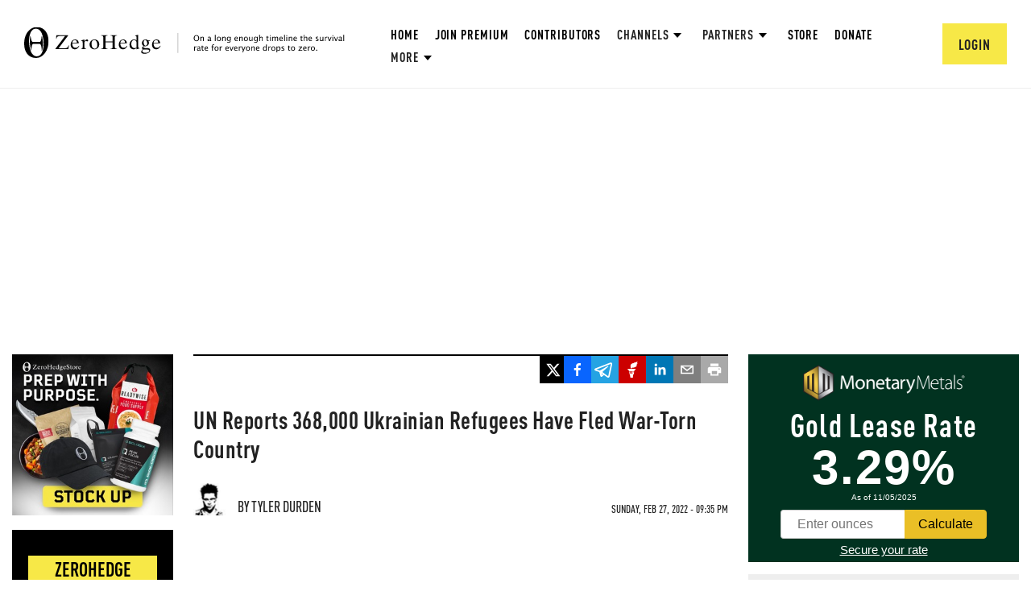

--- FILE ---
content_type: text/html; charset=utf-8
request_url: https://www.google.com/recaptcha/api2/anchor?ar=1&k=6Lf9pkArAAAAAKgScK2yiz-5_oR0SY35KUtoHodU&co=aHR0cHM6Ly93d3cuemVyb2hlZGdlLmNvbTo0NDM.&hl=en&v=cLm1zuaUXPLFw7nzKiQTH1dX&size=invisible&anchor-ms=20000&execute-ms=15000&cb=afrdom8xgn64
body_size: 44900
content:
<!DOCTYPE HTML><html dir="ltr" lang="en"><head><meta http-equiv="Content-Type" content="text/html; charset=UTF-8">
<meta http-equiv="X-UA-Compatible" content="IE=edge">
<title>reCAPTCHA</title>
<style type="text/css">
/* cyrillic-ext */
@font-face {
  font-family: 'Roboto';
  font-style: normal;
  font-weight: 400;
  src: url(//fonts.gstatic.com/s/roboto/v18/KFOmCnqEu92Fr1Mu72xKKTU1Kvnz.woff2) format('woff2');
  unicode-range: U+0460-052F, U+1C80-1C8A, U+20B4, U+2DE0-2DFF, U+A640-A69F, U+FE2E-FE2F;
}
/* cyrillic */
@font-face {
  font-family: 'Roboto';
  font-style: normal;
  font-weight: 400;
  src: url(//fonts.gstatic.com/s/roboto/v18/KFOmCnqEu92Fr1Mu5mxKKTU1Kvnz.woff2) format('woff2');
  unicode-range: U+0301, U+0400-045F, U+0490-0491, U+04B0-04B1, U+2116;
}
/* greek-ext */
@font-face {
  font-family: 'Roboto';
  font-style: normal;
  font-weight: 400;
  src: url(//fonts.gstatic.com/s/roboto/v18/KFOmCnqEu92Fr1Mu7mxKKTU1Kvnz.woff2) format('woff2');
  unicode-range: U+1F00-1FFF;
}
/* greek */
@font-face {
  font-family: 'Roboto';
  font-style: normal;
  font-weight: 400;
  src: url(//fonts.gstatic.com/s/roboto/v18/KFOmCnqEu92Fr1Mu4WxKKTU1Kvnz.woff2) format('woff2');
  unicode-range: U+0370-0377, U+037A-037F, U+0384-038A, U+038C, U+038E-03A1, U+03A3-03FF;
}
/* vietnamese */
@font-face {
  font-family: 'Roboto';
  font-style: normal;
  font-weight: 400;
  src: url(//fonts.gstatic.com/s/roboto/v18/KFOmCnqEu92Fr1Mu7WxKKTU1Kvnz.woff2) format('woff2');
  unicode-range: U+0102-0103, U+0110-0111, U+0128-0129, U+0168-0169, U+01A0-01A1, U+01AF-01B0, U+0300-0301, U+0303-0304, U+0308-0309, U+0323, U+0329, U+1EA0-1EF9, U+20AB;
}
/* latin-ext */
@font-face {
  font-family: 'Roboto';
  font-style: normal;
  font-weight: 400;
  src: url(//fonts.gstatic.com/s/roboto/v18/KFOmCnqEu92Fr1Mu7GxKKTU1Kvnz.woff2) format('woff2');
  unicode-range: U+0100-02BA, U+02BD-02C5, U+02C7-02CC, U+02CE-02D7, U+02DD-02FF, U+0304, U+0308, U+0329, U+1D00-1DBF, U+1E00-1E9F, U+1EF2-1EFF, U+2020, U+20A0-20AB, U+20AD-20C0, U+2113, U+2C60-2C7F, U+A720-A7FF;
}
/* latin */
@font-face {
  font-family: 'Roboto';
  font-style: normal;
  font-weight: 400;
  src: url(//fonts.gstatic.com/s/roboto/v18/KFOmCnqEu92Fr1Mu4mxKKTU1Kg.woff2) format('woff2');
  unicode-range: U+0000-00FF, U+0131, U+0152-0153, U+02BB-02BC, U+02C6, U+02DA, U+02DC, U+0304, U+0308, U+0329, U+2000-206F, U+20AC, U+2122, U+2191, U+2193, U+2212, U+2215, U+FEFF, U+FFFD;
}
/* cyrillic-ext */
@font-face {
  font-family: 'Roboto';
  font-style: normal;
  font-weight: 500;
  src: url(//fonts.gstatic.com/s/roboto/v18/KFOlCnqEu92Fr1MmEU9fCRc4AMP6lbBP.woff2) format('woff2');
  unicode-range: U+0460-052F, U+1C80-1C8A, U+20B4, U+2DE0-2DFF, U+A640-A69F, U+FE2E-FE2F;
}
/* cyrillic */
@font-face {
  font-family: 'Roboto';
  font-style: normal;
  font-weight: 500;
  src: url(//fonts.gstatic.com/s/roboto/v18/KFOlCnqEu92Fr1MmEU9fABc4AMP6lbBP.woff2) format('woff2');
  unicode-range: U+0301, U+0400-045F, U+0490-0491, U+04B0-04B1, U+2116;
}
/* greek-ext */
@font-face {
  font-family: 'Roboto';
  font-style: normal;
  font-weight: 500;
  src: url(//fonts.gstatic.com/s/roboto/v18/KFOlCnqEu92Fr1MmEU9fCBc4AMP6lbBP.woff2) format('woff2');
  unicode-range: U+1F00-1FFF;
}
/* greek */
@font-face {
  font-family: 'Roboto';
  font-style: normal;
  font-weight: 500;
  src: url(//fonts.gstatic.com/s/roboto/v18/KFOlCnqEu92Fr1MmEU9fBxc4AMP6lbBP.woff2) format('woff2');
  unicode-range: U+0370-0377, U+037A-037F, U+0384-038A, U+038C, U+038E-03A1, U+03A3-03FF;
}
/* vietnamese */
@font-face {
  font-family: 'Roboto';
  font-style: normal;
  font-weight: 500;
  src: url(//fonts.gstatic.com/s/roboto/v18/KFOlCnqEu92Fr1MmEU9fCxc4AMP6lbBP.woff2) format('woff2');
  unicode-range: U+0102-0103, U+0110-0111, U+0128-0129, U+0168-0169, U+01A0-01A1, U+01AF-01B0, U+0300-0301, U+0303-0304, U+0308-0309, U+0323, U+0329, U+1EA0-1EF9, U+20AB;
}
/* latin-ext */
@font-face {
  font-family: 'Roboto';
  font-style: normal;
  font-weight: 500;
  src: url(//fonts.gstatic.com/s/roboto/v18/KFOlCnqEu92Fr1MmEU9fChc4AMP6lbBP.woff2) format('woff2');
  unicode-range: U+0100-02BA, U+02BD-02C5, U+02C7-02CC, U+02CE-02D7, U+02DD-02FF, U+0304, U+0308, U+0329, U+1D00-1DBF, U+1E00-1E9F, U+1EF2-1EFF, U+2020, U+20A0-20AB, U+20AD-20C0, U+2113, U+2C60-2C7F, U+A720-A7FF;
}
/* latin */
@font-face {
  font-family: 'Roboto';
  font-style: normal;
  font-weight: 500;
  src: url(//fonts.gstatic.com/s/roboto/v18/KFOlCnqEu92Fr1MmEU9fBBc4AMP6lQ.woff2) format('woff2');
  unicode-range: U+0000-00FF, U+0131, U+0152-0153, U+02BB-02BC, U+02C6, U+02DA, U+02DC, U+0304, U+0308, U+0329, U+2000-206F, U+20AC, U+2122, U+2191, U+2193, U+2212, U+2215, U+FEFF, U+FFFD;
}
/* cyrillic-ext */
@font-face {
  font-family: 'Roboto';
  font-style: normal;
  font-weight: 900;
  src: url(//fonts.gstatic.com/s/roboto/v18/KFOlCnqEu92Fr1MmYUtfCRc4AMP6lbBP.woff2) format('woff2');
  unicode-range: U+0460-052F, U+1C80-1C8A, U+20B4, U+2DE0-2DFF, U+A640-A69F, U+FE2E-FE2F;
}
/* cyrillic */
@font-face {
  font-family: 'Roboto';
  font-style: normal;
  font-weight: 900;
  src: url(//fonts.gstatic.com/s/roboto/v18/KFOlCnqEu92Fr1MmYUtfABc4AMP6lbBP.woff2) format('woff2');
  unicode-range: U+0301, U+0400-045F, U+0490-0491, U+04B0-04B1, U+2116;
}
/* greek-ext */
@font-face {
  font-family: 'Roboto';
  font-style: normal;
  font-weight: 900;
  src: url(//fonts.gstatic.com/s/roboto/v18/KFOlCnqEu92Fr1MmYUtfCBc4AMP6lbBP.woff2) format('woff2');
  unicode-range: U+1F00-1FFF;
}
/* greek */
@font-face {
  font-family: 'Roboto';
  font-style: normal;
  font-weight: 900;
  src: url(//fonts.gstatic.com/s/roboto/v18/KFOlCnqEu92Fr1MmYUtfBxc4AMP6lbBP.woff2) format('woff2');
  unicode-range: U+0370-0377, U+037A-037F, U+0384-038A, U+038C, U+038E-03A1, U+03A3-03FF;
}
/* vietnamese */
@font-face {
  font-family: 'Roboto';
  font-style: normal;
  font-weight: 900;
  src: url(//fonts.gstatic.com/s/roboto/v18/KFOlCnqEu92Fr1MmYUtfCxc4AMP6lbBP.woff2) format('woff2');
  unicode-range: U+0102-0103, U+0110-0111, U+0128-0129, U+0168-0169, U+01A0-01A1, U+01AF-01B0, U+0300-0301, U+0303-0304, U+0308-0309, U+0323, U+0329, U+1EA0-1EF9, U+20AB;
}
/* latin-ext */
@font-face {
  font-family: 'Roboto';
  font-style: normal;
  font-weight: 900;
  src: url(//fonts.gstatic.com/s/roboto/v18/KFOlCnqEu92Fr1MmYUtfChc4AMP6lbBP.woff2) format('woff2');
  unicode-range: U+0100-02BA, U+02BD-02C5, U+02C7-02CC, U+02CE-02D7, U+02DD-02FF, U+0304, U+0308, U+0329, U+1D00-1DBF, U+1E00-1E9F, U+1EF2-1EFF, U+2020, U+20A0-20AB, U+20AD-20C0, U+2113, U+2C60-2C7F, U+A720-A7FF;
}
/* latin */
@font-face {
  font-family: 'Roboto';
  font-style: normal;
  font-weight: 900;
  src: url(//fonts.gstatic.com/s/roboto/v18/KFOlCnqEu92Fr1MmYUtfBBc4AMP6lQ.woff2) format('woff2');
  unicode-range: U+0000-00FF, U+0131, U+0152-0153, U+02BB-02BC, U+02C6, U+02DA, U+02DC, U+0304, U+0308, U+0329, U+2000-206F, U+20AC, U+2122, U+2191, U+2193, U+2212, U+2215, U+FEFF, U+FFFD;
}

</style>
<link rel="stylesheet" type="text/css" href="https://www.gstatic.com/recaptcha/releases/cLm1zuaUXPLFw7nzKiQTH1dX/styles__ltr.css">
<script nonce="8H5yV1M332GF3pxptvMrDg" type="text/javascript">window['__recaptcha_api'] = 'https://www.google.com/recaptcha/api2/';</script>
<script type="text/javascript" src="https://www.gstatic.com/recaptcha/releases/cLm1zuaUXPLFw7nzKiQTH1dX/recaptcha__en.js" nonce="8H5yV1M332GF3pxptvMrDg">
      
    </script></head>
<body><div id="rc-anchor-alert" class="rc-anchor-alert"></div>
<input type="hidden" id="recaptcha-token" value="[base64]">
<script type="text/javascript" nonce="8H5yV1M332GF3pxptvMrDg">
      recaptcha.anchor.Main.init("[\x22ainput\x22,[\x22bgdata\x22,\x22\x22,\[base64]/[base64]/UC5qKyJ+IjoiRToiKStELm1lc3NhZ2UrIjoiK0Quc3RhY2spLnNsaWNlKDAsMjA0OCl9LGx0PWZ1bmN0aW9uKEQsUCl7UC5GLmxlbmd0aD4xMDQ/[base64]/dltQKytdPUY6KEY8MjA0OD92W1ArK109Rj4+NnwxOTI6KChGJjY0NTEyKT09NTUyOTYmJkUrMTxELmxlbmd0aCYmKEQuY2hhckNvZGVBdChFKzEpJjY0NTEyKT09NTYzMjA/[base64]/[base64]/MjU1OlA/NToyKSlyZXR1cm4gZmFsc2U7cmV0dXJuIEYuST0oTSg0NTAsKEQ9KEYuc1k9RSxaKFA/[base64]/[base64]/[base64]/bmV3IGxbSF0oR1swXSk6bj09Mj9uZXcgbFtIXShHWzBdLEdbMV0pOm49PTM/bmV3IGxbSF0oR1swXSxHWzFdLEdbMl0pOm49PTQ/[base64]/[base64]/[base64]/[base64]/[base64]\x22,\[base64]\x22,\x22IU3ChMKSOhJCLBvCg2LDkMKLw4rCvMOow4LCs8OwZMK5wrvDphTDoyTDm2IQwoDDscKtc8KREcKeOkMdwrMTwro6eBzDkgl4w7jCmjfCl3lmwobDjSXDnUZUw5PDsmUOw447w67DrDDCmCQ/w7nCsnpjLkptcVTDsiErHMOkTFXCrMOgW8OcwqVEDcK9wrPCjsOAw6TClhXCnngrFiIaCF0/w6jDgQFbWDPCgWhUwo3CqMOiw6ZKKcO/[base64]/DgSLDkkvCkcOcwr9KEA7CqmM5wqZaw79ew5tcJMO1NR1aw4TCksKQw63ClwjCkgjCnGfClW7CsRphV8O1E0dCGcKCwr7DgSUrw7PCqgPDkcKXJsK0FUXDmcKKw7LCpyvDsDI+w5zCnhMRQ3Vdwr9YIcOjBsK3w6DCnH7CjVfCtcKNWMKwBRpedBwWw6/DmsKbw7LCrWdAWwTDsTI4AsO4dAF7RzPDl0zDhiASwqYawrAxaMK7wpJ1w4UOwol+eMO4Q3E9Ow/CoVzCnA8tVygTQxLDlcKOw4k7w4XDo8OQw5tQwrnCqsKZFxFmwqzCgCDCtXxLW8OJcsKvworCmsKAwpDCsMOjXW3DhsOjb3jDpiFSb3hwwqdPwookw6fCvcKkwrXCscK3wosfThHDs1kHw5LCgsKjeQpSw5lVw4Zdw6bCmsKww6rDrcO+aR5XwrwSwrVcaSrCp8K/w6YOwpx4wr9vewLDoMK/PjcoAxvCqMKXI8OcwrDDgMOoYMKmw4IeOMK+wqw2wq3CscK4XnNfwq0gw6VmwrEbw4/DpsKQXcKCwpByQx7CpGMKw6QLfRUUwq0jw4jDkMO5wrbDgsK0w7wHwq1nDFHDlsKcwpfDuFzCmsOjYsKow5/ChcKnZsK9CsOkdwDDocK/dl7Dh8KhIcOxdmvClMOQd8OMw6ZVQcKNw5rCqW17wrsAfjskwo7DsG3Ds8OXwq3DiMK0Ox9/w4nDvMObwpnCqHvCpCFWwrVtRcOGfMOMwofCmcK+wqTChlbCusO+f8KADcKWwq7DpU9aYXhPRcKGQ8KGHcKhwpnCksONw4E6w7Bww6PCriMfwpvCq1XDlXXCp3rCpmoYw73DnsKCAsKawplhVhk7wpXCs8OQM13Co35VwoMRw4NhPMKgUFIgdsKOKm/DuRplwr4qwrfDuMO5QsKbJsO0wod3w6vCoMKeYcK2XMKKYsO+H2wfwrHCnsKqKgPClW/DiMOecnY4XG8yEgfCr8OTG8Ohw7V8KMKVw7hWF0TCtAnCvHDCrWTCg8OvQyHDs8OyKcK3w5d1bsKGGD/CjsKRODsxccKZOGp9w5JARcK2RwfDrMOpwqTDhRVAY8KRYAsmwro7w5nCssO0MsK5ZsOXw65ywoPDjcKGw5bDg1MwLcOVwpxjwpHDpG8awp/CiTfCsMKCwqgewrrDszLDmyVKw4lyYMKDw5bCgxbCg8O5wqrDnMOxw40/M8KdwpchHcKRQcKpa8KTw7/DmDwgw6BgUHcdWE0Rdx/[base64]/[base64]/DgWfCozrCn8KqH8KKFcKbGsKzUVnCjmdMwrDChk8vNkVBPQLDiFPCtx7CrMKzFEBzwp91wohew5XDgMOgYAU0w7/CpcKkwpLDu8KKwq/DvcKieULCvwYJBMK1wrDDt1spwpZcTUnChiNNw5LClsKMeD3ChsO+b8KBw7DCqgwWEcKbwqfCmRcZP8OMw65Zw6hSw4zCgBPCsgY5McOcw6s8w7U7w6koQsOMdTPDksOqw5xMHcKVa8ORGk3DisOHJD0dwrtjw4bCtsKKeivCvcOUZcOJRsKnecO/esOiPcOZw4/DihJ/w4tUQcOaDsOiw4l/w5t6bMOdb8KEQ8OdBcKsw4MLDkXCuH/DscOLwprDhsOAS8Kcw5HDqsKmw5V/BMKbIsONw7wIwoJdw7RJwoBwwoXDhMOnw7/DuGFEa8KaCcKDw79gwqLCqMKaw5IzZw90w4rDnW5qLQrCpmUsLcKqw44XwqrCrTFewqDDpAbDt8OcwrjDsMOhw6vCksKNwqhbRMKIAS/[base64]/Ct8K0w6cEFFsWw4LDsVjCmsKYwoAvRMOoH8KrwpbDlF7DncOqwqxYwpIfAcOJw4YUVcKQw5rCq8KjwoLCtUbDuMKlwopTwrZRwoFtSsOQw59twpXCtkB5JGLDpsOBw74ERCc5w7XDog7CvMKDw5Evw5jDgS7DnDlOYGfDuQ7DkkwnDkDDumjCvsKiwp/CusKnw4gmZsK5fcOPw43CgibCsFnCqhXDhRXDil7CtsO/w59Ewohhw4BrZivCosOqwoLCvMKOwr/CvHHDk8KAwqRFIwxpwqh8w6JGFgbCpMOww48Gw5F9GhjDo8KJW8KdUQE/w7Vran7CpMKtw5jDkMOBZCjChBvCjsKvScKpD8KHw7TCrMKrBmpSwrfCgMKvLsOHQS7Dg1jDosOJw4AWeHTDgBnCvcO0w4XDkVB9Q8OOw4NfwrkrwpEvaxpDEiEZw5nDrygEFMKpwr1Cwpp+wrnCucKCw6fCrXMxwpQ6wpo5SmF1wqYAwoEWwr/[base64]/[base64]/Cm8Khw6MQw4rCucK0w73CgMKBFFsdwpjDgEFcLG/DvMKoC8OiYcKpwr1VHMKhAcKSwqJWKHNmWidYwpjDhFPCkFYgNcOTRm/Do8KIBVLCjMKrNMOyw69hHwXCpidzahrDmGh3woN7w4HDgU0Pw4k6L8K8TEwcPMOVw6wtw6tPcj8UGcOZw70easKZQMKHX8OcRj/DpcO7w6tewq/DlsOHw57CssO7byDDhsKxO8O/N8KKEH3DmwbDrcOiw4fCuMOqw4Vsw73DpcOTw77DosOAUmdxLsK1wplTw7LCgHskVUbDsUEnFcOlw5rDlMKGw5ZzeMKVO8OkQsKzw4rCggBqAcOdw6PDsnTDgcOvQyEiwoHDpBR/[base64]/[base64]/DpX/Dg3hkFcOgwp1BR8K/CVnDu0tjwoDDssK/wrzDnMO2w57DpQDCuVzDv8OqwqEJwpvDhcOQTlkXM8Ofw4XCl3nDiz/DiS7DtcKrYiFqNms4bnVXw7I3w44Iwp/CqcKxw5Nnw73Dl0TCriPDiSk6L8KlDVp/[base64]/[base64]/EMOVS8Kyw7PCq8K9w6ZBMylow4HDgMOew6/DjMKlw4p0PMKgfMO3w4pVwr3DtVTCucK/w6HCjl3DrlVaEgfDr8K3w5Mvw5PDu2rCp8O7XsKDNcKWw6fDk8Ojw7I/[base64]/[base64]/DmBVgdMKQRMKNFsOhDMOWTEXDoAFBw4rDnRTCmigvb8OLw5cVwrjDo8OWVcO8FX/CtcOIUMOjdsKKw5HDqMKJGkl4b8OZw6bCpjrCuy0Nw5gTQMKnwqXCjMOJBhAucsOCw6rDmnQWQMKNw7fCvlHDlMOcw49jWHBDw7nDsUfCqcKcw7IIwqLDg8KQwq/[base64]/CkkDCiSliw694w68LQmHCh8OiwojCq8Kaw5QXw63DlcOWw4xqwpwua8OGDcOSFsKlasOew4XCjMOTw4jDhcK5e0UbABh8w6zDvMOyVnbCrRE4OsOUA8KkwqHCvcKgQcOTHsK0wqbDscOwwqrDvcOtGQh/w6dkwrYwcsO4LsO6RMOmw7BEOMKVJlLCrnHChMK/wpcodkLCjBLDgMK0TsOOXcORKsOGw4gAC8O2cRgCaRHCtnrDgsKLw4VEMGHCnTMyVXlsaUpCC8Kkwp7DrMO/VMO4FlMVQW/Ck8OBU8O5OcKEwpwnV8O1wqh4PsKdwpsuAzwOKVRZX0oBZcOmGHzCt1DCjwsmw6Naw4HCt8O/CmwWw5VeIcKXworCicKUw5fCocOew5HDvcOdBsOvwoEWwpnCjmTDvcKEYcO4bMOlFC7DgUVpw5UrdMOOwo3DhEl7wosgR8KiLRzDvsO3w6p7wrDCjkQaw77CtHFVw6zDiSYrwqkzwrpgC0vCosObOcOJw6Avwq7Ck8KMw7LCmi/DpcKMc8Kpw4LDocK0ecOQwqDCjEPDpsOATXvDoiNdWMOfwqTDvsKSPRcmw5QEwqI8RnUgWsKSw4HDosKPwrTCn1bCjsKFw6JPNgXChsKcTMK5wqvDqAgSwpjCicOUwpkJGcOtwqJpdMKGHQnCpMO/Zy7DhE7CiAbDpCPDl8OFw70KwrXDjFNxTCNew63DokfCsApnHWcZKsOuS8KpK1bDr8OPeEsSeW/DjkvCi8ORw7QMw43Dm8Kzwq1Yw6A3w4DCuTrDnMK6QVvChlfClGgTw4vDlcOCw4RjQ8K4w53Chlknw5TCucKXwpctw6TDsG5sM8OLGCnDl8KVZsOjw70nwpkxNVHDmsKpFRbChnhFwo41UsOpwr3DjRLCg8KywoF5w73DrkcrwqYmw63Dnz/DjhjDgcKIw7rCuwvDscK0wovCgcOFwptfw4XCtgxTc0dVw7cXSMO9P8KbbsKUwo1rbXLCvVvDvlDDg8K1OhzDo8K+wr7DtCscw6TDrMOaBAbDh0tyU8OTQ0XCjBUlGVAEM8O5fhggWBrClEHDhX/CosKLw7nDs8KlfcOmESjDp8KtehVeBMKCwot/XEXCqnJsL8Ohw7HCjMOMTcOuwqzClHLDgsOGw64/wonDhw7CkMOsw7Bbw6gEwq/DmsOuBMKow5AgwrDDilDDhiRKw7LDkw3CliHDgsO1LsOwMcKuWUU5wrlQwpw5wo3DoQ9DNjEkwrdOG8K5P2ZewqHCoEMjHzTCqsOtbMOqwrd8w7bCnMOjRMOcw47Dk8KlYgrChsOSbsOww7LDjFlkwqgew77DhsKIYFkpwoTDvDoWw77Dqk/CmXo0dnHCvMKqw4nCqTt9wobDnsOHDHtWw6fDki0swqvDpVUZw5rClsKPa8K/[base64]/[base64]/[base64]/CiTklUX4SDD54wo0XamZ5SMOawofCiy7DjSZPO8OKw7xWw6ENwp/DiMOjwroSCkTCsMKFV2jCkU8hwq18wozCvcKBU8Kww5B3wojCs24JA8Ksw47CojzDhDjDqMOGwooTwrZ0M0pCwrrCtMKHw4TCqwJYw7zDicK3wqdjcFphwprDgQbChgk0w67DsjvCkix5w4HCngvCiUxQw57CqRrCgMOQIsKqBcOlwo/Dr0TCn8O7IcKJCStSw6nDgUTCtcOzwoTDtsK+PsKQwp/DjyJPOsKew4nCpsK4UsONw5nDt8OFHcKXwrx6w7wnZzwfUcO/EMKpwodXwoQ5w45wVjZqJmTCmQfDv8KGw5c5w60gw53DhDtQfyjCkwRyYsKTGwRyfMKpZsKSw7jDgsK2w4jDg1d3FcKIwrjCssOdWSfDuiAuwpnCpMOmBcKZfFc9w6/[base64]/CkcO9WMKJw4DCk0lAwrtrRnNwYC7DtMK/w5lcwoPCksOKF0YWaMKraFnDjEPDsMKMPF9RDU3CuMKUOlhXfzwBw5E2w5XDtWbDocO2BsOCZmvCtcOpbCfDh8KoIRs/[base64]/Dm8KzG08RZD8Qw5AfF01lwrYTLsOdOWZzSiLCmMOAw6PDvsKswr17w6ljw55afUHDk0TCm8KvaRY5wqxoWcOjVMKMwqs2bsKpwqQiw4ksRUxqw4xyw7oQQ8OydU7CiDXCswNEw5vDiMKfwpbCgcKmw4/CjCbCmWHDv8KtZsKWw4nCusKvG8OuwrfClFVzwq8uGcK3w702wq1FwrbCosKeGsKKwrwww4skSDTCs8O8wr7DkwAmwr3DgMO/MsOMwooxwqnDuG7Dv8KEw5TCusKHDQXDjDrDuMOpw7wmwobDsMK5w6Rkw4AqEFHCt1zCnHXClMO6H8Ktw5MHMi7DqMOrwrh1CBDDgsKow73Dg2DCv8Onw5nDpMO/[base64]/wrbDvT5HH8KJwqLDqcOKwr7ChMKuETzDpmDDr8OTCcOXw6FidxY3bxzDox5PwqvDj3hjL8O0wrzCh8O4aAknwr84woPDswfDpkkFw4wkasO7PSJCw4/[base64]/CnnHDqnE7wr0rw5LCssKib0fDpMK0bBDDksKEdMKIWjLCtT5rw5dpwobCrCYmFMOWNEcpwpsbNMK/wp3DlVvCk3zDtTzCpsKTwpPDkcK9Z8OZfWNcw5BkVGdJa8KsS3vCocKpCMKAwooxBTzClxErW1LDscKcw6tkZMKKVCN5w58qwqEgwoVEw5rCsVnClcKvFxMRTsOGdcKrJMKCZRVRwoTDgR0Uw78TGxLCkcO/w6Y/ZXAsw5IiwpDCpMKQDcKyXDEYdVHCp8K7csKmd8OHQCodNXPCtsKgR8OqwofDowXDqSBsdSrDmAQ/WyMYw6PDmxfDsT/DnAbCt8K9wrbCi8OyOsOnfsOZwqYyHEFqJMOFwo/CvcOlXsOlDFN5d8Osw7tYwq/DnElowrvDmMK1wpIVwrN5w7nCsBnDg0TDm03CrcKxTcKlVAgRw5XDs2fDvjkZS2PCoB7CqcOuwo7DrMOAXUp6wpvDocKVYFXCmcOTw6kIw5lUecO6KcOKFMO1w5Zcd8OSw4paw6fCklt/[base64]/CosKkBHk2c8KuNVBqw6AIwoxnE8ODw61LwpbCuiDCtsOrBcOFMFAfL2MjJMOzw7g7EsOjwpZcw4wjQ0towobCt1YdwrHCrX7CoMK8QsOfw4RMRsKfGMO5acO/wrXDkVlKwqHCmsOcwp4Yw6XDkcOow67Cqn/Cj8O8w48xNinDqcOdfAJDDMKqw4Mdw5twHRZuwqUNwrJkdRzDvFw0EsKTNcO1c8Khwq8ew5EqwrvDsnkyYHjDqEU/[base64]/DvcKxw5vDlMKbQCFnPMOiwr1vR1wnwrXDqRVJacK5w77CpMKwMU/DqD84G0DCmhzDoMO6wpXCi1nCosK5w4XCim/CthzDpG8XYcObBWsHHl/DlBdZcCwnwrTCu8OZN3duKGfCrMOfwocEDzc7XwfCrcOGw57Dg8KBw6HChCvDl8OOw4HCkHZ4wr/[base64]/VcKZw4LDpD7CjynCgCwww4HCkMK5VGrDmC47ZwrDncOmV8KjJXTDrR3DucKHXcOwOcObw4jDlVgow4zDoMKOHy8yw6/DshfDoVZRwrEXwpHDt3BVZwPCvD7CqgM2IWPDlRPDv2PCtizDuCoJGR1WIV/[base64]/ZMKbw7zDqmoNwrPDrEUnwqRFwrrDrsO4w6PDs8KKwq/[base64]/w4jCoHHCnDHCjRfCoDXCmkzChzYvBWUHwoZ7w4HDjVxZw73Du8OLwprDpcKkwpQcwqwvGcOpwoUDDF8vw5h/[base64]/CuW7Cj3UGw63DuSF2QsOgwq/CtkFTw4QZMsKxw4EKOAZdQzNKTsK7ZUAQR8OOwp8IfW5iw4EKwo3DvsK4MsO/w7/DpwTDlMOKT8KQwqMEM8K9woROwr83V8O/YcOhb2nCnELDt3XDjsKwOcKOw7sFcsKHwrQYY8OMdMOxeSPCjcOZOzbDnBzDlcKuUi7CmyBqwos1wo/ChcOiYQPDucKhw5p0w6LDm1nDrTbDkMOgYVAmdcOjMcKAwpfDoMOSWsOMLmtxJBlPwqfCs2vDnsOtwpnDrsKicsKfNVfCpQlbwq/DpcOgwqjDmcKlCDXCg2o0wprCtMKhw4tdUh3CsgoEw6J+wrvDmABLIcOBBDHDrcKLwpxDKSdIR8KrwpYVw6HCgcO/wrkZwr/DlCIUw6tiBcOyVMOvw4luw4PDtcK5wqzCkEJDIQ3DhlBeMcOQwqrDrGo6D8OMOMKzwr/[base64]/[base64]/wrpOwrQ4WRdqTCfDksO9OMO2V0UOTcOHw6cUw43CozHDklEcwrTCucOfLMOiPV3DqgVcw4pswrLDrcKpcGTCvGdXO8OAwrLDmsOTR8Osw4fClUjDiQIEDMKTdQUuAMK2XsKSwqgpw6kwwrXCmsKvw4XCmlZjwp/Cr0J+F8Otw7s/UMO/BUJwWMOUw63ClMOyw63CgCHCrcKowrTCpG7Di27CswbDgcKsf1DDgxTDjCrDvCY8woNywrU1wrjDtDBEwoTCgSYMw4bDvxfDkGvClgrCp8K+w5IfwrvDp8KRJE/[base64]/[base64]/PmsSw4rDhSMEK8Kgw7Mvw4zDijl/ScOUJ8KJf8OAwrbCgsO3emJ8fjnDhkEJHcOSCV/Cnjw/wpTDi8OZbMKWw7rDqk3ClMKYwqhWwpI9Y8K0w5bDq8OUw5YPw5jDkcKPwoPDplTCsiTCqzLDnMKxwobCigDCmcKpw5jDi8KEJxwBwrB5w6FjMsO1QTfDpsKOVyrDrsOpCW7CtBnDosKUMMOkYFI4wpTCqU8Fw7gYw6A/wovCsnHChMKwD8KDw5g3V3gzG8OOY8KFfGTCjFBaw7YGSH9xw7zCm8KvTHrCqkrCl8KQG07DkMO/RkpjO8Kyw47ChjZ/w6PDhsKLw6zCnX0PW8OKTxIXciwLw54FalRzXcK3w51iYnRscBjDlcK/w5/Ch8K5w4NUeg08wqDClD/ChjfDrMO5woY3PMOVES1dw6kaGMKiwp8sNsK6w5IEw7fCsw/CmsOcLcO0acK1JMKcYcK9T8OSwogQLlHDhmzDsFspwqZVw5EJBVZnIsKJAsKSD8OeUsOzN8KSwqrCnnLCnMKuwqkUasONHMKuwrMHAsKUX8O2wpvDjTgZwrcSbQLDm8KCScO1DcOHw7F+wqfCmsO0PhkeasKZNMOnIsKONlNHMMKew5jDnxDDj8K/woNzC8KMHlAtWcKSwpLCgMOIYcO9w54XNMOMw5EZfU7DkEfDn8O/wo5PTcKiw7VpIA5Cwq8kDMOCK8OFw6sUeMKbMjYqworCosKDw6RVw4zDg8OqWHfCpCrCkUoPYcKmwrg3wo3Cn3Q9RE5hKGgAwogZAU93fMO5G3VBMDvChcOuJ8KAwqLCj8OFw5LDsV46bsK4w4HDrBcVYMOnw5FESinCkiAnfR4/w6nDjsOMwofDg1fDli1BOsKhUE4qwonDrUE5wrPDuwLCqG5vworDsCYTBBjCpWFywrvDkWTCjMKGwrAhXsOKw5RFJnnDggTDpU17LsKww5kaGcOtIDgnLxZWIRTCgEZBPcO6McKqwrMrCloNwpUewpfCpHVwGMONbcKEbTTDsQ1zesO5w7/DhcOiPsOzw61kw4fDpShNZng0FcONEFzCvcOBw7kGOMONwpwzEl0Qw5DDpMOswq3DscKBTsO1w4A1c8KZwqzDng7Du8KBDsK9w7ksw6HDqjIORyPCpsKhPklrOMOuDCRPHxjDliHDqMODw7/[base64]/LHDDuCvDoMKcF3TCgMKDTk59esKDLQpndcOwOxvDnMKfw7E8w6vDksKrwos6wpwiwq/DlCbDlkjCkcOZJ8KoJUzCrcKKCR/CrsKiKMOZwrYww4Z+UUBKw6Y4NTrDnMK6w5TDn3V/[base64]/DhUjDmg9bMAPCtlZrw69KwqgHw4XCqcKkwq/[base64]/DjsKRCUnDoxbDnQLDlAPChk5Aw7grBGbCrmLCpgoMKcKMw4nDh8K8AyvDiGFSw5zDkcONwoNdG3LDm8K2asKOOMOKwo9GBwzCmcKjagLDjsK0GUgeVcObw6PCqC3DisKDw6PCkgTCpDoAwo/ChcKLTMKUw7rCv8Khw6rCvULDjQ4cNMOSC0XCuGHDkjEcBsKCHTICw68WSjRKecO6wovCpMKaQsK0w5PCoWcSwqo8wo7CozvDlcOewqpCworDlRLDqj7DtHpuPsOCMkDCtiDDnTbCvcOaw4Yww67CscKXOj/DgAZBw6BsfsKDNW7DiS4qa27DjsKMf1FbwoFGw5R9wqUhwrhzXMKKIsObw4pCwo55O8KRXMKGwpIVw6HCoWdMwoNQwqDCiMKRw5bCqzx/w6bCpsOlBMK8w6vCuMOUw6sYWTc2XsKPRsO6JCMWwpAwIcOBwoPDlw8aKQPCucKmwo5dGsOjYRnDhcONC0pawr9pw5XClErCiwh/CRTCq8KvJcKbwpNcaw1mOg49QcKHw6RVIMKFDcKFXwJLw5jDrcKpwpBXFDnCuDXCm8KLKWJnYsOgSivCo2HDrm9ISWJqw5bCkcO6wo/CjW7Cp8OtwogufsKnw7PCthzDhcKsb8KJw5lGGMKYwrnDi1DDtgTDisKxwrHCiRjDrMKyZsO5w6nCjTIpGcKpwqh6bMOfex1Ba8KNw5lywpRFw7rDilsAw4LDnWpOUHgkcMKkDjEGFVvDon4MUBQMZCcNf2PDh2/DkwfCpW3CrcKmCUXDuGfDji4cw4fDslo/wp1gwp/[base64]/DtVfCt8KIw6DDmsK8w4zDscOSw7YtwoXDtiXDml5AwpfDtw3CpsOJIz9LR1fCoFPCuS8DB20ewp/Cs8KlwpjDmcOZBcOABAYKw5lcw51Sw5HCrcKGw4EOOsO8cHYwO8Olw7Qiw7AlUDx1w7JESMO+w7Y+wpTCkMKHw70zwr/DjMOpPsOgMsOnHsK1wo7DusOOwrlgbzAhKEc3DMKyw7jDl8KWwoTCnsOvw51vwp03DTEYXW3DjwV1w41xFsOXwqLDmnbCmsKsA0LCscKsw6zCtcOODsO5w53DgcOXw73ChB/CgU0mwqHCr8KLwogXw5xrw7LCtcKAwqcyU8KMb8OvYcOgwpbDl30KGUsFwrTDvxAuwrbCmsOgw6paPMOlw7Fbw6LCpMKWwrwRwpMzZ19EAsKwwrRxwqlOH07Dg8KfDyESw40XFWzCncOow5JrQ8OcwoPDlEtkwpgow5/[base64]/wrcEesK/[base64]/DqsK2TmvCiVQDL8OWccOuwrLCjRskd8KoFMO7wpt2a8OncTxpACnClR5UwpPDu8O8wrdSwqYmZ0JlHWLCuk7Dm8KTw50KYGx1wpLDrT/DlX55Ng0BX8KswopSLEx/KMOewrTDoMOzSsO7wqJyM20/I8OLw70lScK3w5bDnsOyB8KyNxBAw7XDuyrDk8K4AAjClMKaTytxwr7CiGDDrV7Cs2IUwp51wrEEw7BjwqnCnR7CoAPDnhUOw785wrsBw5/DnMK9wpbCscOGGEnDqcO4bAwhw4MKwoB5wr1+w5MnDGpjw4XDhMOvw6PCs8KRw4R4TnkvwpZZJgzCpsO8wrPDsMKbwrJDwokPW1ZPKndzZUVEw4BKwrTChMKcwozClQ/DmsKpw5PDnHplw4tyw6JYw6jDvCDDqcKbw7zDrcOGw5jCnV8TQcKORcKbw7l5RcK7wp3Dt8OIOsOHZMOZwrvCj1sjw6xew53DiMKaDsONMGPDhcO5wo1Ow6/DsMKvw5vDplpAw73CkMOQwpYqwrTCsgxywoJSI8OMwrjDr8KHIxDDlcK+wpRqa8O0YsOgwp3DnjfDjCYuw5bDtUF0w6knKMKGwrs4LMKxdMKYAEpvwpprScOSWcKJO8OWZsKZdcOQfB0Tw5B/wrDDn8KbwrPCi8OfWMOmC8KcE8Kow7/[base64]/DsRvDgWkew5MYA1xFwrPCn2jDvsKwwpjDonPDk8KVMsKxB8K6w48qR005w79Hw6U0aTjDmnPDkFrDkCHDrTXCsMKFd8Kbwo51w43DiXrDisOhw657wpXCvcOwUV0VFcOPMsKRwrw6wq4Vw54rOVLDqDrDlsORez/[base64]/[base64]/CgcO1YHUDwqLCsg/Drgc9c8KJXW4xRBQHOcKEQlJ4HMOLL8KZdBjDnsO1Qy/Dl8OhwroMJk3DpsKTw6vDvUfDlkvDglpow6LCmsO7JMOkScKCfh7Ct8O3JMKUw77CsjXCtBF1wrLCrMKyw6DCmmPDnwDDlsOENcKXG1NmFsKRw5bCgcKjwps1wpjCu8O/ecOew7VGw58AYR3Do8KTw7oHSiNnwpRGOTTCtTvCuibCmwhMw6kSVMKfwp7DvRRAw79rM13DsArCnsKHP3B+w6IvGsKpwqUSdsKaw6g4Ck/[base64]/CgiXCjsOMw6oCwqsnC8O9Pl7ClR19w6nCm8O8wqPDkgvChUJDLcKdb8OfecOZacOCXE/[base64]/CusOELcOZcibCiwUuR8O2VsKJw4rCvHpze8OqwrrCjMK5w7XDvgVBw5pcH8OXw7Y7Wn/DsTFQHEpnw58Uw445I8OJOhVzQcKRbXPDoVYTZMO5w6EEwqHCv8OPSsK3w6jDuMKawoggPR/[base64]/CslJCwokrw73Dl8KJaH/Cu1HCmsOYDMKIMcONw6ovccOuC8KXZ3XDgCFiL8Osw4DDjiQsw4bCoMOxcsKnDcKZH20Aw442w5ouw7k7EXA2Y1/DoA/[base64]/[base64]/w6TChVHCqcKmeDEqbC7DhcOJwoV/HAAnw7rDillnGsKlw60/HcKxeBDDohPChTbChFZMCD7CvsONwr9KYsOzEi/[base64]/w4nCo8OHAyzCvcO6w6fCnE3DisK/[base64]/CoDgJwojClg3CtMKZw4nDm8ODMsO3w6bDs8KMZ1FpN8K9woTDonp8w6/DpH7DrMKjMXPDm0lRdTE3w5nCm1vCisK1wrDDqWRXwq0Zw5Azwosva03DoBLDhMKOw6PDssKhXMKOUnpqTgXDgsOXOTnDrxEjwq/CrlZuw7U2P3B/XTFWwo/DvcKCFwgowrfCvX1Zw5Y3wqLCi8OBWSTDlsKtw5nCtjPDoEBcwpTClMKzO8OewpzDjMKQwo1XwqZSdMOeNcOaYMONw5rCvsOww6fDvU7DuAPDiMO/E8Kxw6DCicOeVsK4wqMmYhnCmRXDtFZnwrXCnjt7wpXDpsOvAMORZMOVKH/Dhk/CkMOkJMO4wo5/wojCiMKUwo7Ctzg2BcKRL1zCg3/CqF7CgjbDu3ApwqEkOsK1w57DpcOjwqMMTBLCv19gEkXDkcK7dsOBYSUEwogCc8K/KMOowrrCqsOmODDDjcKgwoLDoilvw6LCmMOBD8OgacOCAhzCtcOza8O+USErw549wqzCvcOqJcO/GMOCwrjCkT/CmXMcw6fDujbDpCB+w5DCnlMVw5p1A2Udw6Rcw615JGnDozvCgMO8w5TDq23CjMK0FsOAEEdKEsKSNMKAwrbDtyHCmsOoIsK0ESXCh8O/[base64]/CosOSX0k/[base64]/CtVozw6Q4wplACMKywo9OwrHDuVvDgcK0CWfCiwYzQsOtE2bCnQU9GHBqRMKrwrrCgcOpw4cgCVjCksKIQj5Vw6g7El/Dsi7ChsKNXMKVcsOsZMKSw5jCjwTDm3rCk8Kowrhiw7h7IMK9wojCpCPDmVfDtXvDk0/[base64]/[base64]/wpDCtWDCiMKPcMKdflNdExnDgsOWw7PDqGbCpT3DtsODwq4/BcOswrzCsgrCoicKw701DMKsw7XChcKCw63CjMOZMiTDocOKRwbCghcDEsKQw68wck1+Oh4Rwp5Sw5owW2Mfwp7DkcO/[base64]/G8Kcw4wWLMOzw4vCtghAJEMxwow/amzDsQw+w4HCgcK5woINwrzDmMOUwp/DssOBT0DCqzTCvQHCmMO5w4loWMOHXsKlwpg6GArCvzTDlFpmw6N5CTfDhsKXw4bDt000OHgewrJVwqIlwrdOOmjDmU7CqwRMwrBrwr8Sw4J/[base64]/DmMKRwoXCo21owoFjwrbDrsKZw5DCnsKaeRV7wrZJDQo5w6zDrRxBw4ULwqTDnsKxwo1SPHEGe8Ojw64nwr0WUW1oe8OUw5AhYVc2ZhfCnjLDoAYew7LCm0XDpcOkKF9rfsKWw7rDmQfCkR4jTTTDtMOowp8wwpFJJ8KWw7vDisOXwqTDucKbwpDChcK/fcOZwr/ClH7CqsONwrpUZ8KwAQ5swr7Cs8Kuw4zCqhHCnXhqw4jCp1cHw5AZw6LCu8OFaBTCjsOvwoFnwr/CrzYBGSvDiWXDp8KAwqjCvcKZD8Opw7JEEsKfw7fCi8OxGQzDhE/DqWRtwpXDnS7DpMKiBRRkJ1jClsOHRcK/XhXCnC/Cg8Owwp4Iwr3CnA3DvjROw4nDo3vCkAXDmcOResKSwovDkHMTJnPDrm8GJcOvOMOMWX8OGmvDmmoCKnbCiyMGw5RBwonCtcOaesO9w5rCr8KGwpLCmlpVMcKOZFTCqAwfw6jCn8KfTndYbcKDwqRgw6UCB3LDpcO3aMKybHnCoVvDncKtw5dVLlYZV19Kw7ZYw7ZQwo/CnsK1wofCj0bCuiNCF8Odwp0MdTrCrMONwptXBytBwqYrTcK5bCbClAAUw73DjQ7CmUche2MjQDjDtislwpDDkMOHLQhaOMK9w7l+RMKWwrfDkVZ/SWQyesKQX8KSwrnCnsOrwo4KwqjDilfDm8OIwrAJwoMtwrEhGzPCqAt3wprCu3fDm8OVXcKyw5ViwpPCusKdfMO8bcKhwoJRQ0vCvgRKKsKvScO0HsKlw6gRKnDCvcOUcMKswp3Dl8ORwpVpCzd2w5vCusK/PcOJwqklfH7DmC7CgcOHc8OTG20sw4DDo8K0w4s5X8ODwr5nLMO3w6thOcOiw6V6UcK5Rzk1wq9mw5bCnMKQwqjChcK1E8O7wp3ChU11w5PClHjCk8KOYsKtDcKawosHIsKvBsKGw5FwSMKqw5zDrMK5YWJkwqtlIcOlw5F0w4N/w6/DlyTDgS3DusKNw67DmcKCwpDCq3/Cn8K1w7DDrMOLLcO1BDU4EhFvFnrCl0Ivw77DuU/CqcOIZj8Wd8KNdRXDuwTCskLDqcObaMKqcQfDnMKHayDCs8OsJcOfTnbCqEDDlxnDrRJDRMK4wqlZw5/CmMKzw53Cp1XCrRBEOSpoGzZxQMKrAz5/w5zDtsKVUyIaBMOGPyFAwonDo8ODwqNYw5HDrmXDhiXCmMKHQjnDilEFTGZOLE0Sw4cGw7TChn/Do8OBwofCoXctwqXCoGcrw5XClw0PJAbCqkLDlcKjw7UAw6vCnMOewqjDgcK7w6N/QQAwCsKPZmIQw4rDgcOTbsOH\x22],null,[\x22conf\x22,null,\x226Lf9pkArAAAAAKgScK2yiz-5_oR0SY35KUtoHodU\x22,0,null,null,null,1,[21,125,63,73,95,87,41,43,42,83,102,105,109,121],[5339200,925],0,null,null,null,null,0,null,0,null,700,1,null,0,\x22CvkBEg8I8ajhFRgAOgZUOU5CNWISDwjmjuIVGAA6BlFCb29IYxIPCJrO4xUYAToGcWNKRTNkEg8I8M3jFRgBOgZmSVZJaGISDwjiyqA3GAE6BmdMTkNIYxIPCN6/tzcYADoGZWF6dTZkEg8I2NKBMhgAOgZBcTc3dmYSDgi45ZQyGAE6BVFCT0QwEg8I0tuVNxgAOgZmZmFXQWUSDwiV2JQyGAA6BlBxNjBuZBIPCMXziDcYADoGYVhvaWFjEg8IjcqGMhgBOgZPd040dGYSDgiK/Yg3GAA6BU1mSUk0GhwIAxIYHRG78OQ3DrceDv++pQYZxJ0JGZzijAIZ\x22,0,1,null,null,1,null,0,0],\x22https://www.zerohedge.com:443\x22,null,[3,1,1],null,null,null,1,3600,[\x22https://www.google.com/intl/en/policies/privacy/\x22,\x22https://www.google.com/intl/en/policies/terms/\x22],\x22KkoQg9O95xOl6tJsJJ6QcvVQRvaivpscGz6uj5Px04k\\u003d\x22,1,0,null,1,1762322721414,0,0,[156,72],null,[175],\x22RC-u5MY8EEc0EzAdw\x22,null,null,null,null,null,\x220dAFcWeA6XFKjAa7xRN6hXJG2DEclI1yAtJuBgUir_kzxaBti3m0oRFBaZpj_WPmWjXdcPmfaSJbAqzRkj4wl6_J9blyyyr5ULdA\x22,1762405521245]");
    </script></body></html>

--- FILE ---
content_type: application/javascript; charset=UTF-8
request_url: https://www.zerohedge.com/_next/static/chunks/pages/index-76207f442514294a.js
body_size: 206
content:
(self.webpackChunk_N_E=self.webpackChunk_N_E||[]).push([[5405],{48312:function(n,_,u){(window.__NEXT_P=window.__NEXT_P||[]).push(["/",function(){return u(12827)}])}},function(n){n.O(0,[4232,7501,4993,2654,5675,6129,2923,6566,6034,6665,8967,9774,2888,179],(function(){return _=48312,n(n.s=_);var _}));var _=n.O();_N_E=_}]);

--- FILE ---
content_type: application/javascript; charset=UTF-8
request_url: https://www.zerohedge.com/_next/static/chunks/6566-19a17c964330a349.js
body_size: 3648
content:
(self.webpackChunk_N_E=self.webpackChunk_N_E||[]).push([[6566],{68133:function(e,a,t){"use strict";var o=t(14924),n=t(26042),r=t(69396),s=t(85893),i=(t(67294),t(43770)),l=t.n(i),c=t(31237),_=t(93967),m=t.n(_);a.Z=function(e){var a,t=e.disabled,i=e.loading,_=e.url,d=e.displayText,u=e.type,x=e.clickHandler,h=e.className,p=e.alternateBackground,g=e.newTab;u=u||"button";var b={className:m()(l().button,h,(a={},(0,o.Z)(a,l().disabled,t),(0,o.Z)(a,l().altBackground,p),a)),disabled:t,onClick:x};return(0,s.jsx)(s.Fragment,{children:_?(0,s.jsx)(s.Fragment,{children:g?(0,s.jsx)("a",(0,r.Z)((0,n.Z)({},b),{href:_,target:"_blank",rel:"noreferrer","data-google-interstitial":"false",children:i?(0,s.jsx)(c.Z,{}):d})):(0,s.jsx)("a",(0,r.Z)((0,n.Z)({},b),{href:_,"data-google-interstitial":"false",children:i?(0,s.jsx)(c.Z,{}):d}))}):(0,s.jsx)("button",(0,r.Z)((0,n.Z)({},b),{type:u,children:i?(0,s.jsx)(c.Z,{}):d}))})}},63803:function(e,a,t){"use strict";var o=t(26042),n=t(69396),r=t(85893),s=t(67294),i=t(5946),l=t.n(i),c=t(93967),_=t.n(c),m=t(20671),d=[{id:"GLRv1",buttonColor:"green",showLink:!1},{id:"GLRv2",buttonColor:"green",showLink:!0},{id:"GLRv3",buttonColor:"gold",showLink:!1},{id:"GLRv4",buttonColor:"gold",showLink:!0}];a.Z=function(e){var a=e.isMobile,t=(0,s.useState)(null),i=t[0],c=t[1],u=(0,s.useState)(""),x=u[0],h=u[1],p=(0,s.useRef)(null),g=(0,s.useRef)(!1),b=(new Date).toLocaleDateString("en-US",{year:"numeric",month:"2-digit",day:"2-digit"}),f=i?"https://www.monetary-metals.com/zerohedgeone/?utm_source=ZH&utm_medium=widget&utm_campaign=".concat(i.id,"&utm_content=leases"):"https://www.monetary-metals.com/zerohedgeone/?utm_source=ZH&utm_medium=widget&utm_campaign=default&utm_content=leases",k="".concat(f,"&ounces=10"),A=i?{promotion_name:"Monetary Metals Promo",promotion_id:"monetary_metals_widget",creative_name:i.id,creative_slot:a?"mobile":"desktop",item_id:"monetary_metals_widget",item_name:"Monetary Metals Promo"}:null;(0,s.useEffect)((function(){var e=function(){var e=Math.floor(Math.random()*d.length);return d[e]}();c(e)}),[]),(0,s.useEffect)((function(){var e=new IntersectionObserver((function(e){e.forEach((function(e){e.isIntersecting&&!g.current&&(g.current=!0,(0,m.G3)("view_promotion",(0,n.Z)((0,o.Z)({},A),{items:[(0,o.Z)({},A)]})))}))}),{threshold:.5});return p.current&&e.observe(p.current),function(){p.current&&e.unobserve(p.current)}}),[i]);return i?(0,r.jsxs)("div",{ref:p,className:"".concat(l().container," ").concat(a?l().mobile:l().desktop),children:[(0,r.jsx)("a",{className:l().logoLink,href:k,target:"_blank",rel:"noreferrer",children:(0,r.jsx)("img",{className:l().logo,src:"/images/marketing/monetary_metals/mm-white-logo.png"})}),(0,r.jsx)("h1",{className:l().title,children:"Gold Lease Rate"}),(0,r.jsx)("p",{className:l().rate,children:"3.29%"}),(0,r.jsxs)("p",{className:l().date,children:["As of ",b]}),(0,r.jsxs)("div",{className:l().inputContainer,children:[(0,r.jsx)("input",{type:"text",id:"ounces",value:x,className:l().input,onChange:function(e){var a=e.target.value;/^\d*$/.test(a)&&h(a)},placeholder:"Enter ounces"}),(0,r.jsx)("button",{className:_()(l().button,l()[i.buttonColor]),onClick:function(){if((0,m.G3)("select_promotion",(0,n.Z)((0,o.Z)({},A),{items:[(0,o.Z)({},A)]})),0==x.length){var e="".concat(f,"&ounces=10");window.open(e,"_blank")}var a=parseInt(x,10),t="".concat(f,"&ounces=").concat(a);window.open(t,"_blank")},children:"Calculate"})]}),i.showLink&&(0,r.jsx)("a",{href:k,target:"_blank",rel:"noreferrer",className:l().bottomLink,children:"Secure your rate"})]}):(0,r.jsx)("div",{className:l().container})}},95263:function(e,a,t){"use strict";var o=t(85893),n=t(67294),r=t(33073),s=t.n(r),i=t(20671),l=n.memo((function(e){var a=e.isMobile,t=(0,n.useState)(""),r=t[0],l=t[1],c=(0,n.useState)({wellsFargo:0,chase:0,bankOfAmerica:0}),_=c[0],m=c[1],d=(0,n.useRef)(null),u=(0,n.useRef)(!1),x=(0,n.useRef)(!1);(0,n.useEffect)((function(){var e=new IntersectionObserver((function(e){e.forEach((function(e){e.isIntersecting&&!u.current&&(u.current=!0,(0,i.G3)("view_promotion",{promotion_name:"Axos Promo",creative_name:"axos_calculator",creative_slot:"axos_calculator",items:[{promotion_name:"Axos Promo",promotion_id:"axos_calculator",item_id:"axos_calculator",item_name:"Axos Promo",creative_name:window.location.href,creative_slot:a?"mobile":"desktop"}]}))}))}),{threshold:.5});return d.current&&e.observe(d.current),function(){d.current&&e.unobserve(d.current)}}),[a]);var h=function(){(0,i.G3)("select_item",{items:[{promotion_name:"Axos Promo",promotion_id:"axos_calculator",item_id:"axos_calculator",item_name:"Axos Promo",creative_name:window.location.href,creative_slot:a?"mobile":"desktop"}]})};return(0,o.jsxs)("div",{ref:d,className:"".concat(s().container," ").concat(a?s().axosWidgetMobile:s().axosWidgetDesktop),children:[(0,o.jsxs)("div",{className:s().axosHeader,children:[(0,o.jsx)("img",{src:"/images/marketing/axos/axos_logo.png",alt:"Axos Logo",className:s().axosLogo}),(0,o.jsx)("h2",{className:s().axosTitle,children:"The bank you need to know."}),(0,o.jsxs)("h3",{className:s().axosTm,children:[(0,o.jsx)("span",{className:s().axosOne,children:"Axos ONE"}),(0,o.jsx)("span",{className:s().registered,children:"\xae"})]})]}),(0,o.jsxs)("div",{className:s().axosContent,children:[(0,o.jsx)("p",{className:s().earnUp,children:"Earn up to"}),(0,o.jsxs)("h1",{className:s().APY,children:["4.51% ",(0,o.jsx)("span",{className:s().asterisk,children:"APY*"})]}),(0,o.jsx)("p",{className:s().mostBanks,children:"That's 11x more than most banks."}),(0,o.jsxs)("div",{className:s().axosBalanceInput,children:[(0,o.jsx)("label",{htmlFor:"balance",children:"Enter balance: $"}),(0,o.jsx)("input",{type:"text",id:"balance",value:r,onChange:function(e){var a=e.target.value.replace(/[^0-9]/g,""),t=new Intl.NumberFormat("en-US").format(parseFloat(a||"0"));l(t),x.current||(h(),x.current=!0);var o=parseFloat(a||"0");m({wellsFargo:5e-4*o,chase:1e-4*o,bankOfAmerica:1e-4*o})}})]}),(0,o.jsx)("button",{className:s().axosButton,onClick:function(){(0,i.G3)("select_promotion",{promotion_name:"Axos Promo",creative_name:"axos_calculator",creative_slot:"axos_calculator",items:[{promotion_name:"Axos Promo",promotion_id:"axos_calculator",item_id:"axos_calculator",item_name:"Axos Promo",creative_name:window.location.href,creative_slot:a?"mobile":"desktop"}]});var e=encodeURIComponent(r.replace(/[^0-9]/g,"")),t="https://www.axosbank.com/pages/axos-one-zh?balance=".concat(e,"&stn=axozh042525&stv=financialsecurity&utm_medium=paiddisplay&utm_source=ZeroHedge&utm_campaign=zh-widgetapycalculator&utm_content=a1&utm_term=apycalculator#axoapycalc");window.open(t,"_blank")},children:"See Earnings"})]}),!a&&(0,o.jsxs)("div",{className:s().axosTable,children:[(0,o.jsx)("h4",{className:s().tableSubHeader,children:"Where you bank now"}),(0,o.jsxs)("table",{children:[(0,o.jsx)("thead",{children:(0,o.jsxs)("tr",{children:[(0,o.jsx)("th",{className:s().th,children:"Bank"}),(0,o.jsx)("th",{className:s().thApy,children:"APY*"}),(0,o.jsx)("th",{className:s().th,children:"Annual Earnings"})]})}),(0,o.jsxs)("tbody",{children:[(0,o.jsxs)("tr",{children:[(0,o.jsx)("td",{className:s().bankName,children:"Wells Fargo"}),(0,o.jsx)("td",{className:s().percentApy,children:"0.05%"}),(0,o.jsxs)("td",{className:s().percent,children:["$",_.wellsFargo.toFixed(2)]})]}),(0,o.jsxs)("tr",{children:[(0,o.jsx)("td",{className:s().bankName,children:"Chase"}),(0,o.jsx)("td",{className:s().percentApy,children:"0.01%"}),(0,o.jsxs)("td",{className:s().percent,children:["$",_.chase.toFixed(2)]})]}),(0,o.jsxs)("tr",{children:[(0,o.jsx)("td",{className:s().bankName,children:"Bank of America"}),(0,o.jsx)("td",{className:s().percentApy,children:"0.01%"}),(0,o.jsxs)("td",{className:s().percent,children:["$",_.bankOfAmerica.toFixed(2)]})]})]})]})]})]})}));l.displayName="AxosPromoCalc",a.Z=l},51753:function(e,a,t){"use strict";var o=t(85893),n=(t(67294),t(72260)),r=t.n(n),s=t(41664),i=t.n(s),l=t(26123),c=t(27484),_=t.n(c),m=t(84110),d=t.n(m);_().extend(d());function u(e){var a=(e=e.replace(/<h5><em>Source: .*?<\/em><\/h5>/g,"")).indexOf("<h2>");if(-1===a)return e;a=e.indexOf(">",a)+1;var t=e.indexOf("<h2>",a);return-1===t?e.substring(a):e.substring(a,t)}a.Z=function(e){var a=e.content,t=e.track,n=a.title,s=a.path,c=a.body,_=(a.created,a.theMarketEarImages),m=a.marketEarImageAttributions,d=a.sidebarTitle,x=a.sidebarBody,h=a.sidebarImage,p=function(e){var a=document.createElement("textarea");return a.innerHTML=e,a.value},g=_?_.split(","):[],b=(null===m||void 0===m||m.split("|"),s.concat("?utm_source=zerohedge_site&utm_medium=tme_sidebar&utm_campaign=Premium&utm_content=homepage_tme_sidebar"));return(0,o.jsxs)("div",{className:r().container,children:[(0,o.jsx)("hr",{}),(0,o.jsxs)("div",{className:r().textContainer,children:[(0,o.jsx)(i(),{href:t?b:s,children:(0,o.jsx)("a",{children:(0,o.jsx)("h2",{className:r().title,dangerouslySetInnerHTML:{__html:p(d||n||"")}})})}),g&&g[0]&&(0,o.jsx)("div",{className:r().imgContainer,children:(0,o.jsx)(l.Z,{wrapStyle:{width:"100%"},children:(0,o.jsx)("img",{className:r().img,src:h||g[0],alt:""})})}),(0,o.jsx)("div",{className:r().body,dangerouslySetInnerHTML:{__html:u(p(x||c||""))}})]})]})}},43770:function(e){e.exports={button:"ActionButton_button__LL_Ju",disabled:"ActionButton_disabled__kX9Zj",altBackground:"ActionButton_altBackground__4WNar",FilledLoading:"ActionButton_FilledLoading__fJHKl"}},5946:function(e){e.exports={mobile:"MonetaryMetals_mobile__YEe_O",desktop:"MonetaryMetals_desktop__9B5wp",container:"MonetaryMetals_container__E9RRv",logoLink:"MonetaryMetals_logoLink__dB2_u",logo:"MonetaryMetals_logo__6Yh1N",title:"MonetaryMetals_title__HPAEA",rate:"MonetaryMetals_rate__bNBxT",date:"MonetaryMetals_date__55F2x",inputContainer:"MonetaryMetals_inputContainer__Q6PvO",input:"MonetaryMetals_input__bvyxc",button:"MonetaryMetals_button__9wqUe",gold:"MonetaryMetals_gold__z2l_R",green:"MonetaryMetals_green__9Yn6_",bottomLink:"MonetaryMetals_bottomLink__SnAZC",FilledLoading:"MonetaryMetals_FilledLoading__GIHWy"}},33073:function(e){e.exports={axosWidgetMobile:"AxosPromoCalc_axosWidgetMobile__zVquM",axosWidgetDesktop:"AxosPromoCalc_axosWidgetDesktop__3wEdr",axosTitle:"AxosPromoCalc_axosTitle__Eka96",axosTm:"AxosPromoCalc_axosTm__hco5N",axosOne:"AxosPromoCalc_axosOne__avoKs",earnUp:"AxosPromoCalc_earnUp__cqKM7",APY:"AxosPromoCalc_APY__WK4p2",registered:"AxosPromoCalc_registered__vM4yh",asterisk:"AxosPromoCalc_asterisk__x4zph",mostBanks:"AxosPromoCalc_mostBanks__3J6eF",axosHeader:"AxosPromoCalc_axosHeader__rjRV6",axosLogo:"AxosPromoCalc_axosLogo__lPXeU",axosContent:"AxosPromoCalc_axosContent__OOCwF",axosBalanceInput:"AxosPromoCalc_axosBalanceInput__taAKM",axosButton:"AxosPromoCalc_axosButton__AyGuS",axosTable:"AxosPromoCalc_axosTable__ik5f2",tableSubHeader:"AxosPromoCalc_tableSubHeader__Lp84D",th:"AxosPromoCalc_th__tr795",thApy:"AxosPromoCalc_thApy__cLIwF",bankName:"AxosPromoCalc_bankName__zvlO6",percent:"AxosPromoCalc_percent__x6oT7",percentApy:"AxosPromoCalc_percentApy___AgZS",FilledLoading:"AxosPromoCalc_FilledLoading__xw737"}},72260:function(e){e.exports={container:"TheMarketEarArticle_container__YfReW",title:"TheMarketEarArticle_title__AE3d2",img:"TheMarketEarArticle_img__h61lc",imgContainer:"TheMarketEarArticle_imgContainer__jzbeP",source:"TheMarketEarArticle_source__d7flj",body:"TheMarketEarArticle_body__b8Omv",textContainer:"TheMarketEarArticle_textContainer___4GmC",datetime:"TheMarketEarArticle_datetime__8oh8T",FilledLoading:"TheMarketEarArticle_FilledLoading__MqQoY"}}}]);